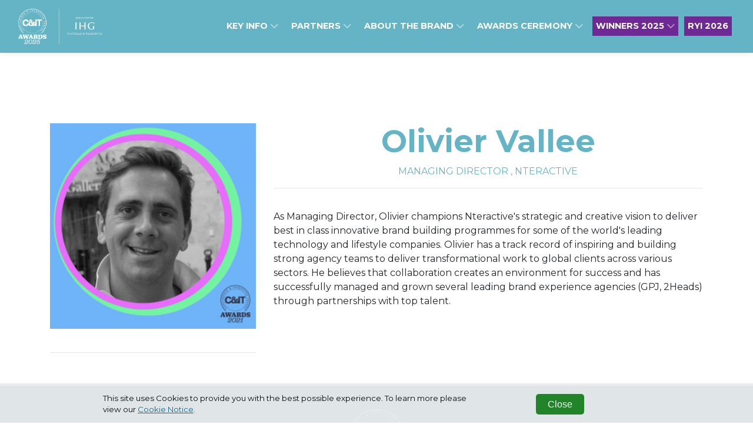

--- FILE ---
content_type: text/html; charset=utf-8
request_url: https://www.citawards.com/olivier-vallee
body_size: 4364
content:
<!DOCTYPE html>
<html
  lang="en"
  xmlns:og="http://ogp.me/ns#" 
  xmlns:fb="https://www.facebook.com/2008/fbml"
>
<head>

  <meta charset="utf-8">
  <meta name="viewport" content="width=device-width, initial-scale=1, shrink-to-fit=no">
  
  
  <title>CIT awards</title>

  <!-- Font Awesome Icons -->
  

  
    <link rel="preconnect" href="https://fonts.googleapis.com">
    <link rel="preconnect" href="https://fonts.gstatic.com" crossorigin>
    <link href='https://fonts.googleapis.com/css?family=Montserrat:400,300,300italic,400italic,700,700italic' rel='stylesheet'>
    <style>
      :root{
        --font-family-base: "Montserrat",sans-serif !important;
      }
    </style>
  

  <link href="https://fonts.googleapis.com/css?family=Montserrat+Sans:400,700" rel="stylesheet">
<link href='https://fonts.googleapis.com/css?family=Montserrat:400,300,300italic,400italic,700,700italic' rel='stylesheet' type='text/css'>

  
  
    <style>
      :root {
        --base-color: #ffffff;
        --copy-color: #000000;
        --primary-color : #64b4c5;
        --primary-color-contrast : #ffffff;
        --secondary-color: #6f2994;
        --secondary-color-contrast : #ffffff;
        --alt-color1: #be42b3;
        --alt-color1-contrast: #ffffff;
        --alt-color2: #ffffff;
        --alt-color2-contrast: #ffffff;
        --alt-color3: #ffffff;
        --alt-color3-contrast: #ffffff;
        --alt-color4: #ffffff;
        --alt-color4-contrast: #ffffff;
        --entrant-tag-color: #585858;
        --background-color: #efefef;
        --border-color: #cccccc;
        --navbar-bg: #64b4c5;
        --navbar-links: #ffffff;
        --footer-bg: #64b4c5;
        --footer-contrast: #ffffff;
        --black-title-text-color: #ffffff;
        --white-title-text-color: #000000;
      }
    </style>
    <!-- Plugin CSS - BrandingFeature -->
    
   

  <!-- Plugin CSS -->
  
  
  
  
  <!--[if (lt IE 9)]>
   <script src="https://cdnjs.cloudflare.com/ajax/libs/tiny-slider/2.9.3/min/tiny-slider.helper.ie8.min.js"></script>
  <![endif]-->

  
  
  
  
  

  
  
  
    
      
    
  

  

   <!-- Google Tag Manager -->
    
      <script type="23e58d5ea10ce44cbd0ded28-text/javascript" charset="utf-8">
          window.dataLayer = window.dataLayer || [];
          window.dataLayer.push(
            {
              "brand": "cit"
            }
          );
      </script>
    
    <script type="23e58d5ea10ce44cbd0ded28-text/javascript">(function(w,d,s,l,i){w[l]=w[l]||[];w[l].push({'gtm.start':
    new Date().getTime(),event:'gtm.js'});var f=d.getElementsByTagName(s)[0],
    j=d.createElement(s),dl=l!='dataLayer'?'&l='+l:'';j.async=true;j.src=
    'https://www.googletagmanager.com/gtm.js?id='+i+dl;f.parentNode.insertBefore(j,f);
    })(window,document,'script','dataLayer','GTM-PW3X7ZQ');</script>
    <!-- End Google Tag Manager -->

    

    <!-- Bootstrap core JavaScript -->
        
    

    <!-- Plugin JavaScript -->
        
    
    <script src="https://cdnjs.cloudflare.com/ajax/libs/tiny-slider/2.9.2/min/tiny-slider.js" type="23e58d5ea10ce44cbd0ded28-text/javascript"></script>
  
    <!-- Custom scripts for this template -->
    
    
    <meta content="Olivier  Vallee" property="og:title" />
<meta content="https://www.citawards.com/olivier-vallee" property="og:url" />
<meta content="CIT awards" property="og:site_name" />
<meta content="en-US" property="og:locale" />
<meta content="Olivier  Vallee" name="twitter:title" />
<meta content="https://www.citawards.com/olivier-vallee" name="twitter:url" />
    <link href="/TheAwardTheme/vendor/fontawesome-free/css/all.min.css?v=dABdfBfUoC8vJUBOwGVdm8L9qlMWaHTIfXt-7GnZCIo" rel="stylesheet" type="text/css" />
<link href="/TheAwardTheme/vendor/bootstrap/css/bootstrap.min.css?v=-IZRbz1B6ee9mUx_ejmonK-ulIP5A5bLDd6v6NHqXnI" rel="stylesheet" type="text/css" />
<link href="/TheAwardTheme/vendor/magnific-popup/magnific-popup.css?v=RdH19s-RN0bEXdaXsajztxnALYs_Z43H_Cdm1U4ar24" rel="stylesheet" type="text/css" />
<link href="https://cdnjs.cloudflare.com/ajax/libs/tiny-slider/2.9.3/tiny-slider.min.css" rel="stylesheet" type="text/css" />
<link href="https://cdnjs.cloudflare.com/ajax/libs/lightbox2/2.11.3/css/lightbox.min.css" rel="stylesheet" type="text/css" />
<link href="https://sthbimicrosites.z35.web.core.windows.net/microsites/theme/theawardtheme/wwwroot/css/award.min.css" rel="stylesheet" type="text/css" />
    <link href="https://www.citawards.com/olivier-vallee" rel="canonical" />
<link href="/media/favicons/favicon-16x16.png" rel="icon" sizes="16x16" type="image/png" />
<link href="/media/favicons/favicon-32x32.png" rel="icon" sizes="32x32" type="image/png" />
    

</head>

<body id="page-top" dir="ltr">

  <!-- Google Tag Manager (noscript) -->
  <noscript><iframe src="https://www.googletagmanager.com/ns.html?id=GTM-PW3X7ZQ"
  height="0" width="0" style="display:none;visibility:hidden"></iframe></noscript>
  <!-- End Google Tag Manager (noscript) -->

  <!-- Navigation & Headers -->



        <div class="navbar__spacer"></div>
        <div class="fixed-top">
            <div class="siteHeader">
                
            </div>

            <nav class="navbar navbar--fullWidth navbar-expand-lg navbar-dark py-3" id="mainNav">
                <div class="container container--menufullWidth">
                    
                    

    
        
    

    
        
    

    <a class="navbar-brand js-scroll-trigger" href="/" target="_self">
        <div id="logo">
            
                <img src="/media/Logo/CIT_IHG_25_Logo_White.png" />
            
        </div>
    </a>


                    
                    <button class="navbar-toggler navbar-toggler-right" type="button" data-toggle="collapse" data-target="#navbarResponsive" aria-controls="navbarResponsive" aria-expanded="false" aria-label="Toggle navigation">
                        <span class="navbar-toggler-icon"></span>
                    </button>
                    <div class="collapse navbar-collapse" id="navbarResponsive">
                        <ul class="navbar-nav text-uppercase ml-auto">
                            
                                
  <li class="nav-item dropdown">
    
    
    


  



  <a class="nav-link js-scroll-trigger " target="_self" href="/#Keyinfo">

  
   Key Info
  
  
    <span class="dropdownToggle">
    <i class="fas fa-chevron-down"></i>
  </span>
  
</a>
    <div class="dropdown-menu" aria-labelledby="navbarDropdownMenuLink">
      
        
        


  



  <a class="nav-link js-scroll-trigger " target="_self" href="https://www.citawards.com/sustainability">

  
   Sustainability
  
  
</a>
      
        
        


  



  <a class="nav-link js-scroll-trigger " target="_self" href="https://www.citawards.com/accessibility">

  
   Accessibility
  
  
</a>
      
        
        


  



  <a class="nav-link js-scroll-trigger " target="_self" href="https://www.citawards.com/#Judges">

  
   Judges
  
  
</a>
      
        
        


  



  <a class="nav-link js-scroll-trigger " target="_self" href="/#categories">

  
   Categories
  
  
</a>
      
    </div>
  </li>

                            
                                
  <li class="nav-item dropdown">
    
    
    


  



  <a class="nav-link js-scroll-trigger " target="_self" href="/#Sponsorship">

  
   Partners
  
  
    <span class="dropdownToggle">
    <i class="fas fa-chevron-down"></i>
  </span>
  
</a>
    <div class="dropdown-menu" aria-labelledby="navbarDropdownMenuLink">
      
        
        


  



  <a class="nav-link js-scroll-trigger " target="_self" href="https://www.citawards.com/headline-sponsor">

  
   Headline Partner
  
  
</a>
      
        
        


  



  <a class="nav-link js-scroll-trigger " target="_self" href="/#Sponsorship">

  
   2025 Partners
  
  
</a>
      
        
        


  



  <a class="nav-link js-scroll-trigger " target="_self" href="https://www.citawards.com/charity-partner">

  
   Charity Partner
  
  
</a>
      
        
        


  



  <a class="nav-link js-scroll-trigger " target="_blank" href="https://hsi.shorthandstories.com/cit-awards-2024-media-pack/index.html">

  
   Partnership Opportunities
  
  
</a>
      
    </div>
  </li>

                            
                                
  <li class="nav-item dropdown">
    
    
    


  



  <a class="nav-link js-scroll-trigger " target="_self" href="https://www.citawards.com/#about-the-brand">

  
   ABOUT THE BRAND
  
  
    <span class="dropdownToggle">
    <i class="fas fa-chevron-down"></i>
  </span>
  
</a>
    <div class="dropdown-menu" aria-labelledby="navbarDropdownMenuLink">
      
        
        


  



  <a class="nav-link js-scroll-trigger " target="_self" href="https://www.citawards.com/c-it-forums">

  
   C&amp;IT Forums
  
  
</a>
      
        
        


  



  <a class="nav-link js-scroll-trigger " target="_blank" href="https://www.citimpactawards.com/">

  
   Impact Awards
  
  
</a>
      
        
        


  



  <a class="nav-link js-scroll-trigger " target="_blank" href="https://www.cit-world.com/">

  
   C&amp;IT World
  
  
</a>
      
    </div>
  </li>

                            
                                
  <li class="nav-item dropdown">
    
    
    


  



  <a class="nav-link js-scroll-trigger " target="_self" href="https://www.citawards.com/awards-ceremony">

  
   Awards Ceremony
  
  
    <span class="dropdownToggle">
    <i class="fas fa-chevron-down"></i>
  </span>
  
</a>
    <div class="dropdown-menu" aria-labelledby="navbarDropdownMenuLink">
      
        
        


  



  <a class="nav-link js-scroll-trigger " target="_self" href="https://www.citawards.com/code-of-conduct">

  
   Event Code of Conduct
  
  
</a>
      
    </div>
  </li>

                            
                                
  <li class="nav-item dropdown">
    
    
    


  



  <a class="nav-link js-scroll-trigger nav-button--secondary" target="_self" href="https://www.citawards.com/winners-2025">

  
   WINNERS 2025
  
  
    <span class="dropdownToggle">
    <i class="fas fa-chevron-down"></i>
  </span>
  
</a>
    <div class="dropdown-menu" aria-labelledby="navbarDropdownMenuLink">
      
        
        


  



  <a class="nav-link js-scroll-trigger " target="_self" href="https://www.citawards.com/gallery-2025">

  
   Gallery
  
  
</a>
      
        
        


  



  <a class="nav-link js-scroll-trigger " target="_self" href="https://www.citawards.com/amplification-package">

  
   Amplification
  
  
</a>
      
        
        


  



  <a class="nav-link js-scroll-trigger " target="_self" href="https://www.citawards.com/trophy">

  
   Trophy Shelf
  
  
</a>
      
    </div>
  </li>

                            
                                
  <li class="nav-item">
      
      
      


  



  <a class="nav-link js-scroll-trigger nav-button--secondary" target="_blank" href="https://survey.alchemer.com/s3/8525090/C-IT-Awards-2026-Register-Your-Interest">

  
   RYI 2026
  
  
</a>
  </li>

                            
                        </ul>
                        

<div class="widget-container">

    


<ul class="navbar-nav navbar-nav--social">
    
</ul>


</div>

                    </div>
                </div>
            </nav>
        </div>



  
  
  
<header class="masthead masthead--secondary">
    
</header>

  <div id="main">
    
<div class="page">
  <section class="judge">
      <div class="container">
        <div class="row">
          <div class="col-md-4">
            <figure class="figure">
              <div class="img-container"><img src="/media/Judges/Oliver.png?width=450&amp;height=450&amp;token=qCyDBhGHFI2rKmwClHyHf10hV2ohJ%2F1UmoBhyJZojC0%3D" class="figure-img img-fluid" alt=""/></div>
            </figure>
            <hr />
            <div class="judge__icons">
            
              
              
              
            </div>
          </div>
          <div class="col-md-8">
            <h1 class="judge__name">Olivier  Vallee</h1>
            <h5 class="judge__title">
              MANAGING DIRECTOR
              
                , 
              
              NTERACTIVE</h5>
            <hr />
            <div class="judge__detail">
              <p>As Managing Director, Olivier champions Nteractive's strategic and creative vision to deliver best in class innovative brand building programmes for some of the world's leading technology and lifestyle companies. Olivier has a track record of inspiring and building strong agency teams to deliver transformational work to global clients across various sectors. He believes that collaboration creates an environment for success and has successfully managed and grown several leading brand experience agencies (GPJ, 2Heads) through partnerships with top talent.<br></p>
            </div>
          </div>
      </div>
    </div>
  </section>
</div>


  </div>
  <div class="footer">
    






<article class="widget widget-image-widget ">
    
    
        
            <figure class="figure">
                <img src="/media/Logo/CIT_Logo_White.png" class="figure-img img-fluid rounded" alt="" />
                <figcaption class="figure-caption"></figcaption>
            </figure>
        
    
</article>

            
          
          

          
    <div class="widget">
      <p>Copyright &copy; 2026 Haymarket Media Group Limited. All Rights Reserved.</p>
    </div>
              
    <nav class="footerNav">
    <ul class="navbar-nav">
        
            
  <li class="nav-item">
      
      
      
<a class="nav-link" target="_blank" href="https://www.haymarket.com/awards/">Terms &amp; Conditions</a>
  </li>

        
            
  <li class="nav-item">
      
      
      
<a class="nav-link" target="_blank" href="https://www.haymarket.com/privacy-policy/">Privacy Policy</a>
  </li>

        
    </ul>
</nav>               
  </div>

  

  <script src="https://www.youtube.com/player_api?modestbranding=1" type="23e58d5ea10ce44cbd0ded28-text/javascript"></script>
  <div class="modal modal--entrantVid fade" id="videoModal" tabindex="-1" role="dialog" aria-labelledby="videoModal" aria-hidden="true">
      <div class="modal-dialog modal-lg">
          <div class="modal-content">
              <div class="modal-body">
                  <button type="button" class="close" data-dismiss="modal" aria-hidden="true"><span class="fa fa-times"></span></button>
                  <iframe width="100%" src=""></iframe>
              </div>
          </div>
      </div>
  </div>

  <script crossorigin="anonymous" integrity="sha384-vk5WoKIaW/vJyUAd9n/wmopsmNhiy+L2Z+SBxGYnUkunIxVxAv/UtMOhba/xskxh" src="https://code.jquery.com/jquery-3.4.1.min.js" type="23e58d5ea10ce44cbd0ded28-text/javascript"></script>
<script crossorigin="anonymous" integrity="sha384-xrRywqdh3PHs8keKZN+8zzc5TX0GRTLCcmivcbNJWm2rs5C8PRhcEn3czEjhAO9o" src="https://stackpath.bootstrapcdn.com/bootstrap/4.3.1/js/bootstrap.bundle.min.js" type="23e58d5ea10ce44cbd0ded28-text/javascript"></script>
<script crossorigin="anonymous" integrity="sha384-leGYpHE9Tc4N9OwRd98xg6YFpB9shlc/RkilpFi0ljr3QD4tFoFptZvgnnzzwG4Q" src="https://cdn.jsdelivr.net/npm/jquery.easing@1.4.1/jquery.easing.min.js" type="23e58d5ea10ce44cbd0ded28-text/javascript"></script>
<script src="/TheAwardTheme/vendor/magnific-popup/jquery.magnific-popup.min.js?v=P93G0oq6PBPWTP1IR8Mz_0jHHUpaWL0aBJTKauisG7Q" type="23e58d5ea10ce44cbd0ded28-text/javascript"></script>
<script src="/TheAwardTheme/js/award.min.js?v=G1VhaWmTylxgiVY8Jas1xqk71ZUsbcacmVxqBBatg7A" type="23e58d5ea10ce44cbd0ded28-text/javascript"></script>

  
  
  <script type="23e58d5ea10ce44cbd0ded28-text/javascript">
    
    $(document).ready(function() {
        $('.awaitingResults .entrant__tag').remove();

        // Resize header spacer based on fixed header
        var fixedHeader = $('body > .fixed-top');
        if(fixedHeader) {
          var fixeHeaderHeight = fixedHeader.height();
          $('body > .navbar__spacer').height(fixeHeaderHeight);
        }
    });
  </script>
<script src="/cdn-cgi/scripts/7d0fa10a/cloudflare-static/rocket-loader.min.js" data-cf-settings="23e58d5ea10ce44cbd0ded28-|49" defer></script><script defer src="https://static.cloudflareinsights.com/beacon.min.js/vcd15cbe7772f49c399c6a5babf22c1241717689176015" integrity="sha512-ZpsOmlRQV6y907TI0dKBHq9Md29nnaEIPlkf84rnaERnq6zvWvPUqr2ft8M1aS28oN72PdrCzSjY4U6VaAw1EQ==" data-cf-beacon='{"version":"2024.11.0","token":"f18285e996a24600871f511aef00faaa","r":1,"server_timing":{"name":{"cfCacheStatus":true,"cfEdge":true,"cfExtPri":true,"cfL4":true,"cfOrigin":true,"cfSpeedBrain":true},"location_startswith":null}}' crossorigin="anonymous"></script>
</body>

</html>

--- FILE ---
content_type: text/plain
request_url: https://www.google-analytics.com/j/collect?v=1&_v=j102&a=702511510&t=pageview&_s=1&dl=https%3A%2F%2Fwww.citawards.com%2Folivier-vallee&ul=en-us%40posix&dt=CIT%20awards&sr=1280x720&vp=1280x720&_u=YADAAEABAAAAACAAI~&jid=1596492934&gjid=1466612291&cid=1466165598.1769616729&tid=UA-64752455-4&_gid=969521080.1769616730&_r=1&_slc=1&gtm=45He61q1n81PW3X7ZQv847384902za200zd847384902&gcd=13l3l3l3l1l1&dma=0&tag_exp=103116026~103200004~104527906~104528501~104684208~104684211~115938465~115938469~116185181~116185182~116682876~117041587&z=571198965
body_size: -567
content:
2,cG-1MLV7VWL8T